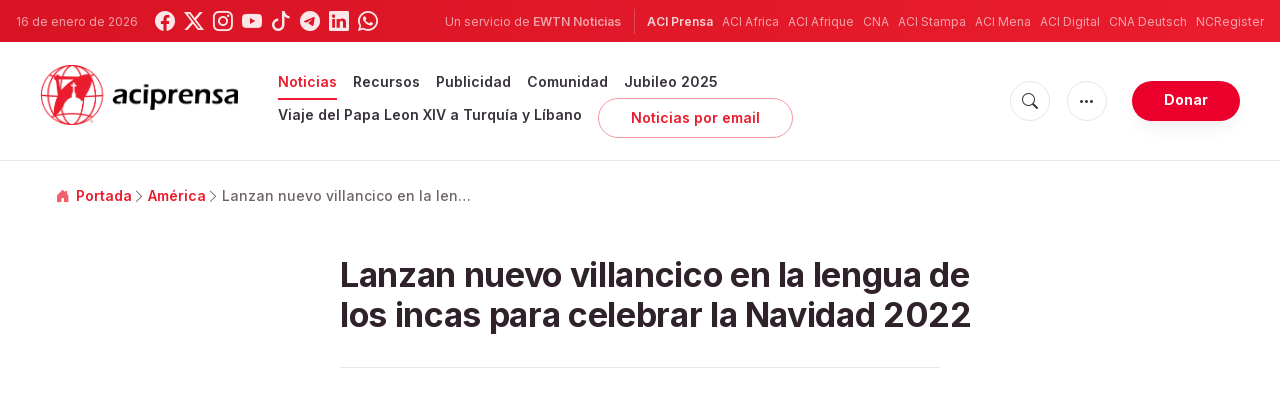

--- FILE ---
content_type: text/html; charset=utf-8
request_url: https://www.google.com/recaptcha/api2/aframe
body_size: 266
content:
<!DOCTYPE HTML><html><head><meta http-equiv="content-type" content="text/html; charset=UTF-8"></head><body><script nonce="1FgGKwm6c4HRGrzwePhCtA">/** Anti-fraud and anti-abuse applications only. See google.com/recaptcha */ try{var clients={'sodar':'https://pagead2.googlesyndication.com/pagead/sodar?'};window.addEventListener("message",function(a){try{if(a.source===window.parent){var b=JSON.parse(a.data);var c=clients[b['id']];if(c){var d=document.createElement('img');d.src=c+b['params']+'&rc='+(localStorage.getItem("rc::a")?sessionStorage.getItem("rc::b"):"");window.document.body.appendChild(d);sessionStorage.setItem("rc::e",parseInt(sessionStorage.getItem("rc::e")||0)+1);localStorage.setItem("rc::h",'1768618006237');}}}catch(b){}});window.parent.postMessage("_grecaptcha_ready", "*");}catch(b){}</script></body></html>

--- FILE ---
content_type: text/javascript;charset=utf-8
request_url: https://www.intensedebate.com/idc/js/comment-func.php?token=dwcqmcVQ9K50YRv2ax2zqR00BaQEkGLR&blogpostid=892995670&time=1768618005847
body_size: 149
content:
IDC.load_js( 'https://r-login.wordpress.com/remote-login.php?action=script_redirect&url_hash=cf297ece9b77e999267d0e7d649dba76&id=intensedebate&url=https%3A%2F%2Fwww.intensedebate.com%2Fidc%2Fjs%2Fcomment-func.php%3Fblogpostid%3D892995670%26token%3DdwcqmcVQ9K50YRv2ax2zqR00BaQEkGLR%26return%3Dtrue' );